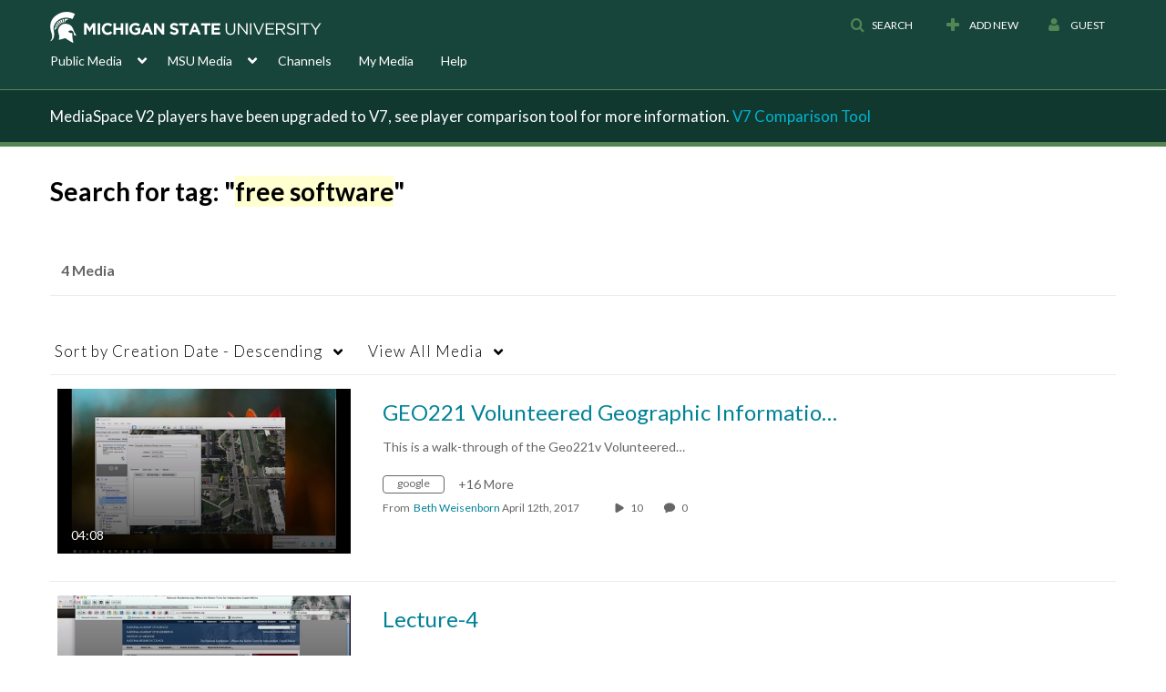

--- FILE ---
content_type: text/plain;charset=UTF-8
request_url: https://mediaspace.msu.edu/user/get-details?format=ajax&_=1769143548227
body_size: 475
content:
{"content":[{"target":"#userMobileMenuDisplayName, #userMenuDisplayName","action":"replace","content":"Guest"}],"script":"$(\"body\").trigger(\"userDetailsPopulated\");;document.querySelector(\"meta[name=xsrf-ajax-nonce]\").setAttribute(\"content\", \"[base64]\");"}